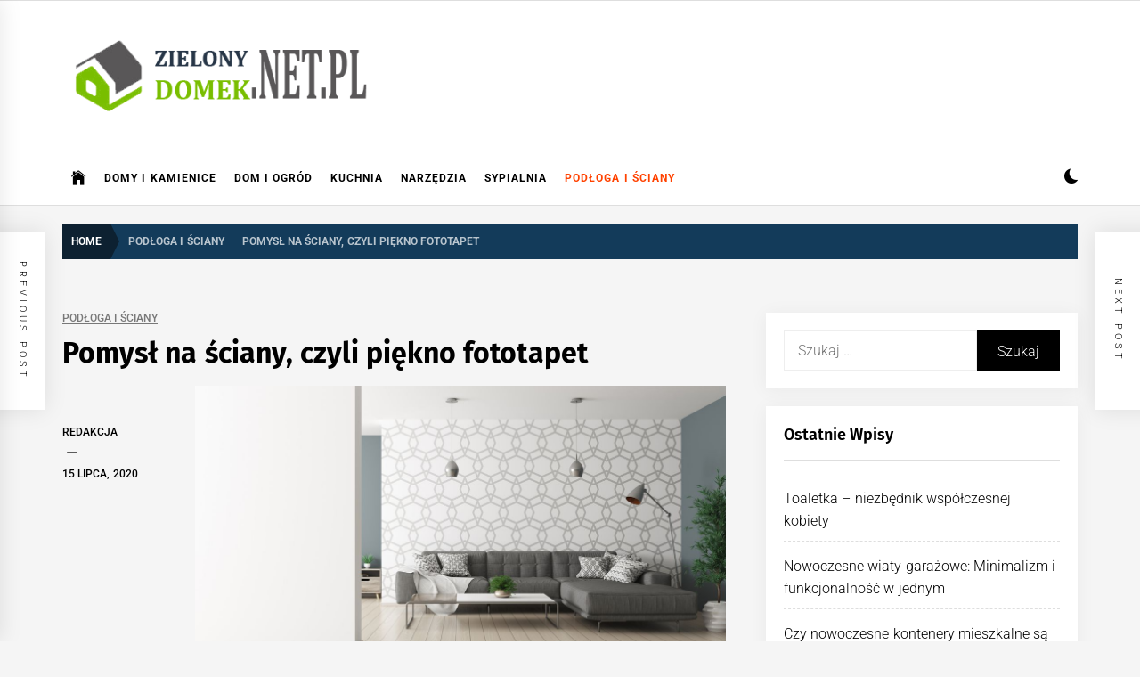

--- FILE ---
content_type: text/html; charset=UTF-8
request_url: https://zielonydomek.net.pl/pomysl-na-sciany-czyli-piekno-fototapet/
body_size: 14859
content:
<!DOCTYPE html>
<html lang="pl-PL">
<head>
    <meta charset="UTF-8">
    <meta name="viewport" content="width=device-width, initial-scale=1.0">
    <link rel="profile" href="https://gmpg.org/xfn/11">

    <meta name='robots' content='index, follow, max-image-preview:large, max-snippet:-1, max-video-preview:-1' />
	<style>img:is([sizes="auto" i], [sizes^="auto," i]) { contain-intrinsic-size: 3000px 1500px }</style>
	
	<!-- This site is optimized with the Yoast SEO plugin v26.2 - https://yoast.com/wordpress/plugins/seo/ -->
	<title>Pomysł na ściany, czyli piękno fototapet - Zielonydomek.net.pl</title>
	<link rel="canonical" href="https://zielonydomek.net.pl/pomysl-na-sciany-czyli-piekno-fototapet/" />
	<meta property="og:locale" content="pl_PL" />
	<meta property="og:type" content="article" />
	<meta property="og:title" content="Pomysł na ściany, czyli piękno fototapet - Zielonydomek.net.pl" />
	<meta property="og:description" content="Fototapeta to artykuł dedykowany do ozdoby ścian wewnętrznych. Zrobiona jest z papieru, lateksu, flizeliny, winylu, poliestru czy z mieszaniny owych tworzyw. To sposób na błyskawiczną oraz {praktyczną|swoją} zmianę własnego domu. Zwłaszcza jeśli dobierzemy fototapety samoprzylepne, jakie są zdecydowanie korzystniejsze w aplikacji, nie potrzebują dokupywania kleju oraz urządzeń, i jeszcze ich dużą korzyścią jest fakt, iż [&hellip;]" />
	<meta property="og:url" content="https://zielonydomek.net.pl/pomysl-na-sciany-czyli-piekno-fototapet/" />
	<meta property="og:site_name" content="Zielonydomek.net.pl" />
	<meta property="article:published_time" content="2020-07-15T17:03:00+00:00" />
	<meta property="og:image" content="https://zielonydomek.net.pl/wp-content/uploads/2020/06/ściana-fototapeta.jpg" />
	<meta property="og:image:width" content="1200" />
	<meta property="og:image:height" content="627" />
	<meta property="og:image:type" content="image/jpeg" />
	<meta name="author" content="Redakcja" />
	<meta name="twitter:card" content="summary_large_image" />
	<meta name="twitter:label1" content="Napisane przez" />
	<meta name="twitter:data1" content="Redakcja" />
	<meta name="twitter:label2" content="Szacowany czas czytania" />
	<meta name="twitter:data2" content="2 minuty" />
	<script type="application/ld+json" class="yoast-schema-graph">{"@context":"https://schema.org","@graph":[{"@type":"Article","@id":"https://zielonydomek.net.pl/pomysl-na-sciany-czyli-piekno-fototapet/#article","isPartOf":{"@id":"https://zielonydomek.net.pl/pomysl-na-sciany-czyli-piekno-fototapet/"},"author":{"name":"Redakcja","@id":"https://zielonydomek.net.pl/#/schema/person/29801731a55eee98eb50b1376dab0e45"},"headline":"Pomysł na ściany, czyli piękno fototapet","datePublished":"2020-07-15T17:03:00+00:00","mainEntityOfPage":{"@id":"https://zielonydomek.net.pl/pomysl-na-sciany-czyli-piekno-fototapet/"},"wordCount":443,"publisher":{"@id":"https://zielonydomek.net.pl/#organization"},"image":{"@id":"https://zielonydomek.net.pl/pomysl-na-sciany-czyli-piekno-fototapet/#primaryimage"},"thumbnailUrl":"https://zielonydomek.net.pl/wp-content/uploads/2020/06/ściana-fototapeta.jpg","articleSection":["Podłoga i ściany"],"inLanguage":"pl-PL"},{"@type":"WebPage","@id":"https://zielonydomek.net.pl/pomysl-na-sciany-czyli-piekno-fototapet/","url":"https://zielonydomek.net.pl/pomysl-na-sciany-czyli-piekno-fototapet/","name":"Pomysł na ściany, czyli piękno fototapet - Zielonydomek.net.pl","isPartOf":{"@id":"https://zielonydomek.net.pl/#website"},"primaryImageOfPage":{"@id":"https://zielonydomek.net.pl/pomysl-na-sciany-czyli-piekno-fototapet/#primaryimage"},"image":{"@id":"https://zielonydomek.net.pl/pomysl-na-sciany-czyli-piekno-fototapet/#primaryimage"},"thumbnailUrl":"https://zielonydomek.net.pl/wp-content/uploads/2020/06/ściana-fototapeta.jpg","datePublished":"2020-07-15T17:03:00+00:00","breadcrumb":{"@id":"https://zielonydomek.net.pl/pomysl-na-sciany-czyli-piekno-fototapet/#breadcrumb"},"inLanguage":"pl-PL","potentialAction":[{"@type":"ReadAction","target":["https://zielonydomek.net.pl/pomysl-na-sciany-czyli-piekno-fototapet/"]}]},{"@type":"ImageObject","inLanguage":"pl-PL","@id":"https://zielonydomek.net.pl/pomysl-na-sciany-czyli-piekno-fototapet/#primaryimage","url":"https://zielonydomek.net.pl/wp-content/uploads/2020/06/ściana-fototapeta.jpg","contentUrl":"https://zielonydomek.net.pl/wp-content/uploads/2020/06/ściana-fototapeta.jpg","width":1200,"height":627,"caption":"ściana fototapeta"},{"@type":"BreadcrumbList","@id":"https://zielonydomek.net.pl/pomysl-na-sciany-czyli-piekno-fototapet/#breadcrumb","itemListElement":[{"@type":"ListItem","position":1,"name":"Strona główna","item":"https://zielonydomek.net.pl/"},{"@type":"ListItem","position":2,"name":"Pomysł na ściany, czyli piękno fototapet"}]},{"@type":"WebSite","@id":"https://zielonydomek.net.pl/#website","url":"https://zielonydomek.net.pl/","name":"Zielonydomek.net.pl","description":"Dom, ogród, remont i budowa","publisher":{"@id":"https://zielonydomek.net.pl/#organization"},"potentialAction":[{"@type":"SearchAction","target":{"@type":"EntryPoint","urlTemplate":"https://zielonydomek.net.pl/?s={search_term_string}"},"query-input":{"@type":"PropertyValueSpecification","valueRequired":true,"valueName":"search_term_string"}}],"inLanguage":"pl-PL"},{"@type":"Organization","@id":"https://zielonydomek.net.pl/#organization","name":"Zielonydomek.net.pl","url":"https://zielonydomek.net.pl/","logo":{"@type":"ImageObject","inLanguage":"pl-PL","@id":"https://zielonydomek.net.pl/#/schema/logo/image/","url":"https://zielonydomek.net.pl/wp-content/uploads/2019/07/cropped-zielonydomeklogo.png","contentUrl":"https://zielonydomek.net.pl/wp-content/uploads/2019/07/cropped-zielonydomeklogo.png","width":400,"height":100,"caption":"Zielonydomek.net.pl"},"image":{"@id":"https://zielonydomek.net.pl/#/schema/logo/image/"}},{"@type":"Person","@id":"https://zielonydomek.net.pl/#/schema/person/29801731a55eee98eb50b1376dab0e45","name":"Redakcja","url":"https://zielonydomek.net.pl/author/admin/"}]}</script>
	<!-- / Yoast SEO plugin. -->


<link rel="alternate" type="application/rss+xml" title="Zielonydomek.net.pl &raquo; Kanał z wpisami" href="https://zielonydomek.net.pl/feed/" />
<link rel="alternate" type="application/rss+xml" title="Zielonydomek.net.pl &raquo; Kanał z komentarzami" href="https://zielonydomek.net.pl/comments/feed/" />
<script type="text/javascript">
/* <![CDATA[ */
window._wpemojiSettings = {"baseUrl":"https:\/\/s.w.org\/images\/core\/emoji\/16.0.1\/72x72\/","ext":".png","svgUrl":"https:\/\/s.w.org\/images\/core\/emoji\/16.0.1\/svg\/","svgExt":".svg","source":{"concatemoji":"https:\/\/zielonydomek.net.pl\/wp-includes\/js\/wp-emoji-release.min.js?ver=6.8.3"}};
/*! This file is auto-generated */
!function(s,n){var o,i,e;function c(e){try{var t={supportTests:e,timestamp:(new Date).valueOf()};sessionStorage.setItem(o,JSON.stringify(t))}catch(e){}}function p(e,t,n){e.clearRect(0,0,e.canvas.width,e.canvas.height),e.fillText(t,0,0);var t=new Uint32Array(e.getImageData(0,0,e.canvas.width,e.canvas.height).data),a=(e.clearRect(0,0,e.canvas.width,e.canvas.height),e.fillText(n,0,0),new Uint32Array(e.getImageData(0,0,e.canvas.width,e.canvas.height).data));return t.every(function(e,t){return e===a[t]})}function u(e,t){e.clearRect(0,0,e.canvas.width,e.canvas.height),e.fillText(t,0,0);for(var n=e.getImageData(16,16,1,1),a=0;a<n.data.length;a++)if(0!==n.data[a])return!1;return!0}function f(e,t,n,a){switch(t){case"flag":return n(e,"\ud83c\udff3\ufe0f\u200d\u26a7\ufe0f","\ud83c\udff3\ufe0f\u200b\u26a7\ufe0f")?!1:!n(e,"\ud83c\udde8\ud83c\uddf6","\ud83c\udde8\u200b\ud83c\uddf6")&&!n(e,"\ud83c\udff4\udb40\udc67\udb40\udc62\udb40\udc65\udb40\udc6e\udb40\udc67\udb40\udc7f","\ud83c\udff4\u200b\udb40\udc67\u200b\udb40\udc62\u200b\udb40\udc65\u200b\udb40\udc6e\u200b\udb40\udc67\u200b\udb40\udc7f");case"emoji":return!a(e,"\ud83e\udedf")}return!1}function g(e,t,n,a){var r="undefined"!=typeof WorkerGlobalScope&&self instanceof WorkerGlobalScope?new OffscreenCanvas(300,150):s.createElement("canvas"),o=r.getContext("2d",{willReadFrequently:!0}),i=(o.textBaseline="top",o.font="600 32px Arial",{});return e.forEach(function(e){i[e]=t(o,e,n,a)}),i}function t(e){var t=s.createElement("script");t.src=e,t.defer=!0,s.head.appendChild(t)}"undefined"!=typeof Promise&&(o="wpEmojiSettingsSupports",i=["flag","emoji"],n.supports={everything:!0,everythingExceptFlag:!0},e=new Promise(function(e){s.addEventListener("DOMContentLoaded",e,{once:!0})}),new Promise(function(t){var n=function(){try{var e=JSON.parse(sessionStorage.getItem(o));if("object"==typeof e&&"number"==typeof e.timestamp&&(new Date).valueOf()<e.timestamp+604800&&"object"==typeof e.supportTests)return e.supportTests}catch(e){}return null}();if(!n){if("undefined"!=typeof Worker&&"undefined"!=typeof OffscreenCanvas&&"undefined"!=typeof URL&&URL.createObjectURL&&"undefined"!=typeof Blob)try{var e="postMessage("+g.toString()+"("+[JSON.stringify(i),f.toString(),p.toString(),u.toString()].join(",")+"));",a=new Blob([e],{type:"text/javascript"}),r=new Worker(URL.createObjectURL(a),{name:"wpTestEmojiSupports"});return void(r.onmessage=function(e){c(n=e.data),r.terminate(),t(n)})}catch(e){}c(n=g(i,f,p,u))}t(n)}).then(function(e){for(var t in e)n.supports[t]=e[t],n.supports.everything=n.supports.everything&&n.supports[t],"flag"!==t&&(n.supports.everythingExceptFlag=n.supports.everythingExceptFlag&&n.supports[t]);n.supports.everythingExceptFlag=n.supports.everythingExceptFlag&&!n.supports.flag,n.DOMReady=!1,n.readyCallback=function(){n.DOMReady=!0}}).then(function(){return e}).then(function(){var e;n.supports.everything||(n.readyCallback(),(e=n.source||{}).concatemoji?t(e.concatemoji):e.wpemoji&&e.twemoji&&(t(e.twemoji),t(e.wpemoji)))}))}((window,document),window._wpemojiSettings);
/* ]]> */
</script>
<style id='wp-emoji-styles-inline-css' type='text/css'>

	img.wp-smiley, img.emoji {
		display: inline !important;
		border: none !important;
		box-shadow: none !important;
		height: 1em !important;
		width: 1em !important;
		margin: 0 0.07em !important;
		vertical-align: -0.1em !important;
		background: none !important;
		padding: 0 !important;
	}
</style>
<link rel='stylesheet' id='wp-block-library-css' href='https://zielonydomek.net.pl/wp-includes/css/dist/block-library/style.min.css?ver=6.8.3' type='text/css' media='all' />
<style id='wp-block-library-theme-inline-css' type='text/css'>
.wp-block-audio :where(figcaption){color:#555;font-size:13px;text-align:center}.is-dark-theme .wp-block-audio :where(figcaption){color:#ffffffa6}.wp-block-audio{margin:0 0 1em}.wp-block-code{border:1px solid #ccc;border-radius:4px;font-family:Menlo,Consolas,monaco,monospace;padding:.8em 1em}.wp-block-embed :where(figcaption){color:#555;font-size:13px;text-align:center}.is-dark-theme .wp-block-embed :where(figcaption){color:#ffffffa6}.wp-block-embed{margin:0 0 1em}.blocks-gallery-caption{color:#555;font-size:13px;text-align:center}.is-dark-theme .blocks-gallery-caption{color:#ffffffa6}:root :where(.wp-block-image figcaption){color:#555;font-size:13px;text-align:center}.is-dark-theme :root :where(.wp-block-image figcaption){color:#ffffffa6}.wp-block-image{margin:0 0 1em}.wp-block-pullquote{border-bottom:4px solid;border-top:4px solid;color:currentColor;margin-bottom:1.75em}.wp-block-pullquote cite,.wp-block-pullquote footer,.wp-block-pullquote__citation{color:currentColor;font-size:.8125em;font-style:normal;text-transform:uppercase}.wp-block-quote{border-left:.25em solid;margin:0 0 1.75em;padding-left:1em}.wp-block-quote cite,.wp-block-quote footer{color:currentColor;font-size:.8125em;font-style:normal;position:relative}.wp-block-quote:where(.has-text-align-right){border-left:none;border-right:.25em solid;padding-left:0;padding-right:1em}.wp-block-quote:where(.has-text-align-center){border:none;padding-left:0}.wp-block-quote.is-large,.wp-block-quote.is-style-large,.wp-block-quote:where(.is-style-plain){border:none}.wp-block-search .wp-block-search__label{font-weight:700}.wp-block-search__button{border:1px solid #ccc;padding:.375em .625em}:where(.wp-block-group.has-background){padding:1.25em 2.375em}.wp-block-separator.has-css-opacity{opacity:.4}.wp-block-separator{border:none;border-bottom:2px solid;margin-left:auto;margin-right:auto}.wp-block-separator.has-alpha-channel-opacity{opacity:1}.wp-block-separator:not(.is-style-wide):not(.is-style-dots){width:100px}.wp-block-separator.has-background:not(.is-style-dots){border-bottom:none;height:1px}.wp-block-separator.has-background:not(.is-style-wide):not(.is-style-dots){height:2px}.wp-block-table{margin:0 0 1em}.wp-block-table td,.wp-block-table th{word-break:normal}.wp-block-table :where(figcaption){color:#555;font-size:13px;text-align:center}.is-dark-theme .wp-block-table :where(figcaption){color:#ffffffa6}.wp-block-video :where(figcaption){color:#555;font-size:13px;text-align:center}.is-dark-theme .wp-block-video :where(figcaption){color:#ffffffa6}.wp-block-video{margin:0 0 1em}:root :where(.wp-block-template-part.has-background){margin-bottom:0;margin-top:0;padding:1.25em 2.375em}
</style>
<style id='classic-theme-styles-inline-css' type='text/css'>
/*! This file is auto-generated */
.wp-block-button__link{color:#fff;background-color:#32373c;border-radius:9999px;box-shadow:none;text-decoration:none;padding:calc(.667em + 2px) calc(1.333em + 2px);font-size:1.125em}.wp-block-file__button{background:#32373c;color:#fff;text-decoration:none}
</style>
<style id='global-styles-inline-css' type='text/css'>
:root{--wp--preset--aspect-ratio--square: 1;--wp--preset--aspect-ratio--4-3: 4/3;--wp--preset--aspect-ratio--3-4: 3/4;--wp--preset--aspect-ratio--3-2: 3/2;--wp--preset--aspect-ratio--2-3: 2/3;--wp--preset--aspect-ratio--16-9: 16/9;--wp--preset--aspect-ratio--9-16: 9/16;--wp--preset--color--black: #000000;--wp--preset--color--cyan-bluish-gray: #abb8c3;--wp--preset--color--white: #ffffff;--wp--preset--color--pale-pink: #f78da7;--wp--preset--color--vivid-red: #cf2e2e;--wp--preset--color--luminous-vivid-orange: #ff6900;--wp--preset--color--luminous-vivid-amber: #fcb900;--wp--preset--color--light-green-cyan: #7bdcb5;--wp--preset--color--vivid-green-cyan: #00d084;--wp--preset--color--pale-cyan-blue: #8ed1fc;--wp--preset--color--vivid-cyan-blue: #0693e3;--wp--preset--color--vivid-purple: #9b51e0;--wp--preset--gradient--vivid-cyan-blue-to-vivid-purple: linear-gradient(135deg,rgba(6,147,227,1) 0%,rgb(155,81,224) 100%);--wp--preset--gradient--light-green-cyan-to-vivid-green-cyan: linear-gradient(135deg,rgb(122,220,180) 0%,rgb(0,208,130) 100%);--wp--preset--gradient--luminous-vivid-amber-to-luminous-vivid-orange: linear-gradient(135deg,rgba(252,185,0,1) 0%,rgba(255,105,0,1) 100%);--wp--preset--gradient--luminous-vivid-orange-to-vivid-red: linear-gradient(135deg,rgba(255,105,0,1) 0%,rgb(207,46,46) 100%);--wp--preset--gradient--very-light-gray-to-cyan-bluish-gray: linear-gradient(135deg,rgb(238,238,238) 0%,rgb(169,184,195) 100%);--wp--preset--gradient--cool-to-warm-spectrum: linear-gradient(135deg,rgb(74,234,220) 0%,rgb(151,120,209) 20%,rgb(207,42,186) 40%,rgb(238,44,130) 60%,rgb(251,105,98) 80%,rgb(254,248,76) 100%);--wp--preset--gradient--blush-light-purple: linear-gradient(135deg,rgb(255,206,236) 0%,rgb(152,150,240) 100%);--wp--preset--gradient--blush-bordeaux: linear-gradient(135deg,rgb(254,205,165) 0%,rgb(254,45,45) 50%,rgb(107,0,62) 100%);--wp--preset--gradient--luminous-dusk: linear-gradient(135deg,rgb(255,203,112) 0%,rgb(199,81,192) 50%,rgb(65,88,208) 100%);--wp--preset--gradient--pale-ocean: linear-gradient(135deg,rgb(255,245,203) 0%,rgb(182,227,212) 50%,rgb(51,167,181) 100%);--wp--preset--gradient--electric-grass: linear-gradient(135deg,rgb(202,248,128) 0%,rgb(113,206,126) 100%);--wp--preset--gradient--midnight: linear-gradient(135deg,rgb(2,3,129) 0%,rgb(40,116,252) 100%);--wp--preset--font-size--small: 13px;--wp--preset--font-size--medium: 20px;--wp--preset--font-size--large: 36px;--wp--preset--font-size--x-large: 42px;--wp--preset--spacing--20: 0.44rem;--wp--preset--spacing--30: 0.67rem;--wp--preset--spacing--40: 1rem;--wp--preset--spacing--50: 1.5rem;--wp--preset--spacing--60: 2.25rem;--wp--preset--spacing--70: 3.38rem;--wp--preset--spacing--80: 5.06rem;--wp--preset--shadow--natural: 6px 6px 9px rgba(0, 0, 0, 0.2);--wp--preset--shadow--deep: 12px 12px 50px rgba(0, 0, 0, 0.4);--wp--preset--shadow--sharp: 6px 6px 0px rgba(0, 0, 0, 0.2);--wp--preset--shadow--outlined: 6px 6px 0px -3px rgba(255, 255, 255, 1), 6px 6px rgba(0, 0, 0, 1);--wp--preset--shadow--crisp: 6px 6px 0px rgba(0, 0, 0, 1);}:where(.is-layout-flex){gap: 0.5em;}:where(.is-layout-grid){gap: 0.5em;}body .is-layout-flex{display: flex;}.is-layout-flex{flex-wrap: wrap;align-items: center;}.is-layout-flex > :is(*, div){margin: 0;}body .is-layout-grid{display: grid;}.is-layout-grid > :is(*, div){margin: 0;}:where(.wp-block-columns.is-layout-flex){gap: 2em;}:where(.wp-block-columns.is-layout-grid){gap: 2em;}:where(.wp-block-post-template.is-layout-flex){gap: 1.25em;}:where(.wp-block-post-template.is-layout-grid){gap: 1.25em;}.has-black-color{color: var(--wp--preset--color--black) !important;}.has-cyan-bluish-gray-color{color: var(--wp--preset--color--cyan-bluish-gray) !important;}.has-white-color{color: var(--wp--preset--color--white) !important;}.has-pale-pink-color{color: var(--wp--preset--color--pale-pink) !important;}.has-vivid-red-color{color: var(--wp--preset--color--vivid-red) !important;}.has-luminous-vivid-orange-color{color: var(--wp--preset--color--luminous-vivid-orange) !important;}.has-luminous-vivid-amber-color{color: var(--wp--preset--color--luminous-vivid-amber) !important;}.has-light-green-cyan-color{color: var(--wp--preset--color--light-green-cyan) !important;}.has-vivid-green-cyan-color{color: var(--wp--preset--color--vivid-green-cyan) !important;}.has-pale-cyan-blue-color{color: var(--wp--preset--color--pale-cyan-blue) !important;}.has-vivid-cyan-blue-color{color: var(--wp--preset--color--vivid-cyan-blue) !important;}.has-vivid-purple-color{color: var(--wp--preset--color--vivid-purple) !important;}.has-black-background-color{background-color: var(--wp--preset--color--black) !important;}.has-cyan-bluish-gray-background-color{background-color: var(--wp--preset--color--cyan-bluish-gray) !important;}.has-white-background-color{background-color: var(--wp--preset--color--white) !important;}.has-pale-pink-background-color{background-color: var(--wp--preset--color--pale-pink) !important;}.has-vivid-red-background-color{background-color: var(--wp--preset--color--vivid-red) !important;}.has-luminous-vivid-orange-background-color{background-color: var(--wp--preset--color--luminous-vivid-orange) !important;}.has-luminous-vivid-amber-background-color{background-color: var(--wp--preset--color--luminous-vivid-amber) !important;}.has-light-green-cyan-background-color{background-color: var(--wp--preset--color--light-green-cyan) !important;}.has-vivid-green-cyan-background-color{background-color: var(--wp--preset--color--vivid-green-cyan) !important;}.has-pale-cyan-blue-background-color{background-color: var(--wp--preset--color--pale-cyan-blue) !important;}.has-vivid-cyan-blue-background-color{background-color: var(--wp--preset--color--vivid-cyan-blue) !important;}.has-vivid-purple-background-color{background-color: var(--wp--preset--color--vivid-purple) !important;}.has-black-border-color{border-color: var(--wp--preset--color--black) !important;}.has-cyan-bluish-gray-border-color{border-color: var(--wp--preset--color--cyan-bluish-gray) !important;}.has-white-border-color{border-color: var(--wp--preset--color--white) !important;}.has-pale-pink-border-color{border-color: var(--wp--preset--color--pale-pink) !important;}.has-vivid-red-border-color{border-color: var(--wp--preset--color--vivid-red) !important;}.has-luminous-vivid-orange-border-color{border-color: var(--wp--preset--color--luminous-vivid-orange) !important;}.has-luminous-vivid-amber-border-color{border-color: var(--wp--preset--color--luminous-vivid-amber) !important;}.has-light-green-cyan-border-color{border-color: var(--wp--preset--color--light-green-cyan) !important;}.has-vivid-green-cyan-border-color{border-color: var(--wp--preset--color--vivid-green-cyan) !important;}.has-pale-cyan-blue-border-color{border-color: var(--wp--preset--color--pale-cyan-blue) !important;}.has-vivid-cyan-blue-border-color{border-color: var(--wp--preset--color--vivid-cyan-blue) !important;}.has-vivid-purple-border-color{border-color: var(--wp--preset--color--vivid-purple) !important;}.has-vivid-cyan-blue-to-vivid-purple-gradient-background{background: var(--wp--preset--gradient--vivid-cyan-blue-to-vivid-purple) !important;}.has-light-green-cyan-to-vivid-green-cyan-gradient-background{background: var(--wp--preset--gradient--light-green-cyan-to-vivid-green-cyan) !important;}.has-luminous-vivid-amber-to-luminous-vivid-orange-gradient-background{background: var(--wp--preset--gradient--luminous-vivid-amber-to-luminous-vivid-orange) !important;}.has-luminous-vivid-orange-to-vivid-red-gradient-background{background: var(--wp--preset--gradient--luminous-vivid-orange-to-vivid-red) !important;}.has-very-light-gray-to-cyan-bluish-gray-gradient-background{background: var(--wp--preset--gradient--very-light-gray-to-cyan-bluish-gray) !important;}.has-cool-to-warm-spectrum-gradient-background{background: var(--wp--preset--gradient--cool-to-warm-spectrum) !important;}.has-blush-light-purple-gradient-background{background: var(--wp--preset--gradient--blush-light-purple) !important;}.has-blush-bordeaux-gradient-background{background: var(--wp--preset--gradient--blush-bordeaux) !important;}.has-luminous-dusk-gradient-background{background: var(--wp--preset--gradient--luminous-dusk) !important;}.has-pale-ocean-gradient-background{background: var(--wp--preset--gradient--pale-ocean) !important;}.has-electric-grass-gradient-background{background: var(--wp--preset--gradient--electric-grass) !important;}.has-midnight-gradient-background{background: var(--wp--preset--gradient--midnight) !important;}.has-small-font-size{font-size: var(--wp--preset--font-size--small) !important;}.has-medium-font-size{font-size: var(--wp--preset--font-size--medium) !important;}.has-large-font-size{font-size: var(--wp--preset--font-size--large) !important;}.has-x-large-font-size{font-size: var(--wp--preset--font-size--x-large) !important;}
:where(.wp-block-post-template.is-layout-flex){gap: 1.25em;}:where(.wp-block-post-template.is-layout-grid){gap: 1.25em;}
:where(.wp-block-columns.is-layout-flex){gap: 2em;}:where(.wp-block-columns.is-layout-grid){gap: 2em;}
:root :where(.wp-block-pullquote){font-size: 1.5em;line-height: 1.6;}
</style>
<link rel='stylesheet' id='infinity-news-google-fonts-css' href='https://zielonydomek.net.pl/wp-content/fonts/eaf03c72adcb51c9bb483fc158dad901.css?ver=1.4.10' type='text/css' media='all' />
<link rel='stylesheet' id='ionicons-css' href='https://zielonydomek.net.pl/wp-content/themes/infinity-news/assets/lib/ionicons/css/ionicons.min.css?ver=6.8.3' type='text/css' media='all' />
<link rel='stylesheet' id='slick-css' href='https://zielonydomek.net.pl/wp-content/themes/infinity-news/assets/lib/slick/css/slick.min.css?ver=6.8.3' type='text/css' media='all' />
<link rel='stylesheet' id='magnific-popup-css' href='https://zielonydomek.net.pl/wp-content/themes/infinity-news/assets/lib/magnific-popup/magnific-popup.css?ver=6.8.3' type='text/css' media='all' />
<link rel='stylesheet' id='sidr-nav-css' href='https://zielonydomek.net.pl/wp-content/themes/infinity-news/assets/lib/sidr/css/jquery.sidr.dark.css?ver=6.8.3' type='text/css' media='all' />
<link rel='stylesheet' id='infinity-news-style-css' href='https://zielonydomek.net.pl/wp-content/themes/infinity-news/style.css?ver=1.4.10' type='text/css' media='all' />
<style id='infinity-news-style-inline-css' type='text/css'>
.entry-meta-category .twp_cat_domy-i-kamienice{color:#4b8e2c}.entry-meta-category .twp_cat_domy-i-kamienice{border-color:#4b8e2c}.block-bg-alt .entry-meta-category .twp_cat_domy-i-kamienice{background:#4b8e2c}.home-carousel-overlay .entry-meta-category .twp_cat_domy-i-kamienice{background:#4b8e2c}.entry-meta-category .twp_cat_kuchnia{color:#4b8e2c}.entry-meta-category .twp_cat_kuchnia{border-color:#4b8e2c}.block-bg-alt .entry-meta-category .twp_cat_kuchnia{background:#4b8e2c}.home-carousel-overlay .entry-meta-category .twp_cat_kuchnia{background:#4b8e2c}.entry-meta-category .twp_cat_narzedzia{color:#4b8e2c}.entry-meta-category .twp_cat_narzedzia{border-color:#4b8e2c}.block-bg-alt .entry-meta-category .twp_cat_narzedzia{background:#4b8e2c}.home-carousel-overlay .entry-meta-category .twp_cat_narzedzia{background:#4b8e2c}.entry-meta-category .twp_cat_sypialnia{color:#4b8e2c}.entry-meta-category .twp_cat_sypialnia{border-color:#4b8e2c}.block-bg-alt .entry-meta-category .twp_cat_sypialnia{background:#4b8e2c}.home-carousel-overlay .entry-meta-category .twp_cat_sypialnia{background:#4b8e2c}.block-title-wrapper .block-title-bg, .block-title-wrapper .title-controls-bg{background: #f5f5f5}
</style>
<script type="text/javascript" src="https://zielonydomek.net.pl/wp-includes/js/jquery/jquery.min.js?ver=3.7.1" id="jquery-core-js"></script>
<script type="text/javascript" src="https://zielonydomek.net.pl/wp-includes/js/jquery/jquery-migrate.min.js?ver=3.4.1" id="jquery-migrate-js"></script>
<link rel="https://api.w.org/" href="https://zielonydomek.net.pl/wp-json/" /><link rel="alternate" title="JSON" type="application/json" href="https://zielonydomek.net.pl/wp-json/wp/v2/posts/191" /><link rel="EditURI" type="application/rsd+xml" title="RSD" href="https://zielonydomek.net.pl/xmlrpc.php?rsd" />
<meta name="generator" content="WordPress 6.8.3" />
<link rel='shortlink' href='https://zielonydomek.net.pl/?p=191' />
<link rel="alternate" title="oEmbed (JSON)" type="application/json+oembed" href="https://zielonydomek.net.pl/wp-json/oembed/1.0/embed?url=https%3A%2F%2Fzielonydomek.net.pl%2Fpomysl-na-sciany-czyli-piekno-fototapet%2F" />
<link rel="alternate" title="oEmbed (XML)" type="text/xml+oembed" href="https://zielonydomek.net.pl/wp-json/oembed/1.0/embed?url=https%3A%2F%2Fzielonydomek.net.pl%2Fpomysl-na-sciany-czyli-piekno-fototapet%2F&#038;format=xml" />
<!-- Global site tag (gtag.js) - Google Analytics -->
<script async src="https://www.googletagmanager.com/gtag/js?id=UA-139825249-11"></script>
<script>
  window.dataLayer = window.dataLayer || [];
  function gtag(){dataLayer.push(arguments);}
  gtag('js', new Date());

  gtag('config', 'UA-139825249-11');
</script>		<style type="text/css">
					.site-title,
			.site-description {
				position: absolute;
				clip: rect(1px, 1px, 1px, 1px);
			}
				</style>
		<link rel="icon" href="https://zielonydomek.net.pl/wp-content/uploads/2019/07/cropped-zielonydomeklogo-1-32x32.png" sizes="32x32" />
<link rel="icon" href="https://zielonydomek.net.pl/wp-content/uploads/2019/07/cropped-zielonydomeklogo-1-192x192.png" sizes="192x192" />
<link rel="apple-touch-icon" href="https://zielonydomek.net.pl/wp-content/uploads/2019/07/cropped-zielonydomeklogo-1-180x180.png" />
<meta name="msapplication-TileImage" content="https://zielonydomek.net.pl/wp-content/uploads/2019/07/cropped-zielonydomeklogo-1-270x270.png" />
		<style type="text/css" id="wp-custom-css">
			.site-branding{
	width:350px;
}
.block-bg-alt.block-bg-alt-1{
	    background: #7abf03;
}
.tags-links{
	display:none;
}

/*@media (max-width: 600px){
header,
	.content,
	.home-carousel,
	.home-main-2,
	.article-wraper,
	.slick-track,
	.site-recommended,
	.column-seven,
	#primary,
	.recommendation-panel-content,
	.jumbotron-block,
	.wrapper{display:none !important;}
}*/

.site-copyright{
	display:none;
}
		</style>
		</head>

<body class="wp-singular post-template-default single single-post postid-191 single-format-standard wp-custom-logo wp-embed-responsive wp-theme-infinity-news right-sidebar no-offcanvas">

<div id="page" class="site">
    <a class="skip-link screen-reader-text" href="#content">Skip to content</a>

    
    <header id="masthead" class="site-header " >

        
            <div class="site-topbar hidden-mobile flex-block">
                <div class="wrapper">
                    <div class="topbar-items flex-block-items">

                        
                        
                    </div>

                </div>
            </div>
        
        
        <div class="site-middlebar flex-block twp-align-left">
            <div class="wrapper">
                <div class="middlebar-items flex-block-items">
                    
                    <div class="site-branding">
                        <a href="https://zielonydomek.net.pl/" class="custom-logo-link" rel="home"><img width="400" height="100" src="https://zielonydomek.net.pl/wp-content/uploads/2019/07/cropped-zielonydomeklogo.png" class="custom-logo" alt="Zielonydomek.net.pl" decoding="async" srcset="https://zielonydomek.net.pl/wp-content/uploads/2019/07/cropped-zielonydomeklogo.png 400w, https://zielonydomek.net.pl/wp-content/uploads/2019/07/cropped-zielonydomeklogo-300x75.png 300w" sizes="(max-width: 400px) 100vw, 400px" /></a>                            <p class="site-title">
                                <a href="https://zielonydomek.net.pl/" rel="home">Zielonydomek.net.pl</a>
                            </p>
                                                    <p class="site-description">
                               <span>Dom, ogród, remont i budowa</span>
                            </p>
                                            </div><!-- .site-branding -->

                    
                </div>
            </div>
        </div>
        <nav id="site-navigation" class="main-navigation">
            <div class="wrapper">
                <div class="navigation-area">
                    
                    <div class="toggle-menu" aria-controls="primary-menu" aria-expanded="false">
                        <a class="offcanvas-toggle" href="#">
                            <div class="trigger-icon">
                               <span class="menu-label">
                                    Menu                                </span>
                            </div>
                        </a>
                    </div>

                    <div class="menu"><ul id="primary-menu" class="menu"><li class="brand-home"><a title="Home" href="https://zielonydomek.net.pl"><span class='icon ion-ios-home'></span></a></li><li id="menu-item-48" class="menu-item menu-item-type-taxonomy menu-item-object-category menu-item-48"><a href="https://zielonydomek.net.pl/category/domy-i-kamienice/">Domy i kamienice</a></li>
<li id="menu-item-86" class="menu-item menu-item-type-taxonomy menu-item-object-category menu-item-86"><a href="https://zielonydomek.net.pl/category/dom-i-ogrod/">Dom i ogród</a></li>
<li id="menu-item-49" class="menu-item menu-item-type-taxonomy menu-item-object-category menu-item-49"><a href="https://zielonydomek.net.pl/category/kuchnia/">Kuchnia</a></li>
<li id="menu-item-50" class="menu-item menu-item-type-taxonomy menu-item-object-category menu-item-50"><a href="https://zielonydomek.net.pl/category/narzedzia/">Narzędzia</a></li>
<li id="menu-item-51" class="menu-item menu-item-type-taxonomy menu-item-object-category menu-item-51"><a href="https://zielonydomek.net.pl/category/sypialnia/">Sypialnia</a></li>
<li id="menu-item-52" class="menu-item menu-item-type-taxonomy menu-item-object-category current-post-ancestor current-menu-parent current-post-parent menu-item-52"><a href="https://zielonydomek.net.pl/category/podloga-i-sciany/">Podłoga i ściany</a></li>
</ul></div>
                    <div class="nav-right">

                                                    
                            <div class="twp-color-scheme">
                                <div id="night-mode">
                                    <a role="button" href="#" class="colour-switcher-btn">
                                        <span class="twp-toggle-tooltip"><span class="twp-tooltip-wrapper"></span></span> <i class=""></i>
                                    </a>
                                </div>
                            </div>

                        
                                            </div>

                </div>
            </div>
        </nav><!-- #site-navigation -->
    </header><!-- #masthead -->

    
        <div class="twp-inner-banner">
            <div class="wrapper">

                <nav role="navigation" aria-label="Breadcrumbs" class="breadcrumb-trail breadcrumbs" itemprop="breadcrumb"><ul class="trail-items" itemscope itemtype="http://schema.org/BreadcrumbList"><meta name="numberOfItems" content="3" /><meta name="itemListOrder" content="Ascending" /><li itemprop="itemListElement" itemscope itemtype="http://schema.org/ListItem" class="trail-item trail-begin"><a href="https://zielonydomek.net.pl/" rel="home" itemprop="item"><span itemprop="name">Home</span></a><meta itemprop="position" content="1" /></li><li itemprop="itemListElement" itemscope itemtype="http://schema.org/ListItem" class="trail-item"><a href="https://zielonydomek.net.pl/category/podloga-i-sciany/" itemprop="item"><span itemprop="name">Podłoga i ściany</span></a><meta itemprop="position" content="2" /></li><li itemprop="itemListElement" itemscope itemtype="http://schema.org/ListItem" class="trail-item trail-end"><a href="https://zielonydomek.net.pl/pomysl-na-sciany-czyli-piekno-fototapet/" itemprop="item"><span itemprop="name">Pomysł na ściany, czyli piękno fototapet</span></a><meta itemprop="position" content="3" /></li></ul></nav>
                
                    
                    
            </div>
        </div>
    
            <div id="content" class="site-content">
    
    <div id="primary" class="content-area">

    
            <div class="twp-banner-details">

                <div class="entry-meta entry-meta-category">
								<a class="twp_cat_podloga-i-sciany" href="https://zielonydomek.net.pl/category/podloga-i-sciany/" rel="category tag">Podłoga i ściany</a>

							</div><header class="entry-header"><h1 class="entry-title entry-title-full">Pomysł na ściany, czyli piękno fototapet</h1></header>
            </div>

            <main id="main" class="site-main">

                
<article id="post-191" class="post-191 post type-post status-publish format-standard has-post-thumbnail hentry category-podloga-i-sciany" >

			
		<div class="article-details single-article-details">
			
							<div class="twp-single-affix">

					<div class="entry-meta">
			            <span class="author-img"></span><span class="byline"> <a class="url fn n" href="https://zielonydomek.net.pl/author/admin/">Redakcja</a></span><span class='sep-date-author'><i class='ion ion-ios-remove'></i></span><span class="posted-on"><a href="https://zielonydomek.net.pl/2020/07/15/" rel="bookmark"><time class="entry-date published" datetime="2020-07-15T17:03:00+00:00">15 lipca, 2020</time><time class="updated" datetime="2020-06-18T17:06:58+00:00">18 czerwca, 2020</time></a></span>		            </div>

		            
		        </div><!-- .entry-meta -->
		    
		    <div class="twp-post-content">

		    	
			<div class="post-thumbnail">
				<img width="1200" height="627" src="https://zielonydomek.net.pl/wp-content/uploads/2020/06/ściana-fototapeta.jpg" class="attachment-post-thumbnail size-post-thumbnail wp-post-image" alt="ściana fototapeta" decoding="async" fetchpriority="high" srcset="https://zielonydomek.net.pl/wp-content/uploads/2020/06/ściana-fototapeta.jpg 1200w, https://zielonydomek.net.pl/wp-content/uploads/2020/06/ściana-fototapeta-300x157.jpg 300w, https://zielonydomek.net.pl/wp-content/uploads/2020/06/ściana-fototapeta-1024x535.jpg 1024w, https://zielonydomek.net.pl/wp-content/uploads/2020/06/ściana-fototapeta-768x401.jpg 768w" sizes="(max-width: 1200px) 100vw, 1200px" />			</div><!-- .post-thumbnail -->

		
				
				<div class="entry-content">
					
<p>Fototapeta to artykuł dedykowany do ozdoby ścian wewnętrznych. Zrobiona jest z papieru, lateksu, flizeliny, winylu, poliestru czy z mieszaniny owych tworzyw. To sposób na błyskawiczną oraz {praktyczną|swoją} zmianę własnego domu. Zwłaszcza jeśli dobierzemy fototapety samoprzylepne, jakie są zdecydowanie korzystniejsze w aplikacji, nie potrzebują dokupywania kleju oraz urządzeń, i jeszcze ich dużą korzyścią jest fakt, iż nie zrobimy sobie bałaganu jak przy normalnym tapetowaniu. Fototapeta w ostatnim czasie cieszy się ogromną popularnością, natomiast co musimy o niej wiedzieć i czym się kierować ją wybierając?</p>



<h2 class="wp-block-heading"><strong>Fototapety w kompozycji mieszkań</strong></h2>



<p>Wykorzystywanie fototapet oraz tapet w pomieszczeniach, jest uzależnione od wielu elementów. Na pewno nie należy myśleć o nich jako czymś nieodpowiednim czy bez smaku. To fakt, iż nie będą pasować do każdego pomieszczenia, jednak należałoby pamiętać, iż nie ma wszechstronnego elementu, jaki będzie dobry w każdym projekcie. Z innej strony, we właściwym miejscu będą one grały rolę przeciągacza uwagi. Każdy z chęcią będzie się przyglądał pięknemu widokowi, obrazowi (jaki może być choćby własnego autorstwa), lub innemu pięknemu motywowi tematycznemu.</p>



<h3 class="wp-block-heading"><strong>Fototapeta lateksowa</strong></h3>



<p>Fototapety lateksowe wykonuje się z gładkiego, nieco satynowanego papieru sztucznego o dużej gramaturze sięgającej przynajmniej 212g na metr kwadratowy, obejmującego włókna lateksowe. Fototapeta lateksowa nie przepuszcza kleju. Nie ma za dobrego stopnia wentylacji, więc nie poleca się jej do miejsc o zwiększonej wilgoci.</p>



<h3 class="wp-block-heading"><strong>Fototapeta winylowa</strong></h3>



<p>Niezwykle gładka w dotyku. Jest mocniejsza od fototapet lateksowych. Gwarantuje wysoką jakość nadruku. Druk na owym artykule jest matowy. Odporna na wilgoć oraz tłuszcz. Można ją czyścić miękką gąbką czy nieco zmoczoną szmatką. Dostępne są rozmaite typy przestrzeni np. gładka ( smooth ), przypominająca w dotyku piasek.</p>



<p><strong>Czym się kierować wybierając fototapetę?</strong></p>



<p>Nie wybieraj tych, jakie są najtańsze jedynie takie, jakie są najlepsze. Zdjęcie winno być wiarygodne oraz solidnie wykonane. Jeżeli widzisz, iż się nazbyt błyszczy oraz wygląda przytłaczająco, z pewnością tak samo będzie się prezentować na Twojej ścianie. Odpowiednio wybrana fototapeta może nadać głębi i dynamiki w Twoim mieszkaniu. Potrafi także zmienić jego styl, jeżeli znudził Ci się już tradycyjny pokój, natomiast masz chęć na odrobinę ewolucji. Wizualnie zwiększy czy pomniejszy pomieszczenie. Nie wiesz jaki styl fototapety powinieneś dobrać? Wszystko zależy od wielkości rolek, jakie dobierzesz.</p>



<p>Sklep <strong><a href="https://obrazowo.pl">https://obrazowo.pl</a></strong> ma w swojej ofercie setki wzorów fototapet w różnych rozmiarach.</p>
				</div><!-- .entry-content -->

								<footer class="entry-footer">
									</footer><!-- .entry-footer -->
			</div>

		</div>

	
</article><!-- #post-191 -->
                <div class="twp-navigation-wrapper">
	<nav class="navigation post-navigation" aria-label="Wpisy">
		<h2 class="screen-reader-text">Nawigacja wpisu</h2>
		<div class="nav-links"><div class="nav-previous"><a href="https://zielonydomek.net.pl/oswietlenie-w-domu/" rel="prev"><h2 class="entry-title entry-title-big" aria-hidden="true">Previous</h2> <span class="screen-reader-text">Previous post:</span> <h3 class="entry-title entry-title-medium">Oświetlenie w domu czyli jak stworzyć ciepło domowego ogniska</h3></a></div><div class="nav-next"><a href="https://zielonydomek.net.pl/jak-wybrac-podloze-do-akwarium-sprawdzamy/" rel="next"><h2 class="entry-title entry-title-big" aria-hidden="true">Next</h2> <span class="screen-reader-text">Next post:</span> <h3 class="entry-title entry-title-medium">Jak wybrać podłoże do akwarium? Sprawdzamy</h3></a></div></div>
	</nav>
                </div>
                <div class="floating-post-navigation floating-navigation-prev">
                                                <img width="300" height="200" src="https://zielonydomek.net.pl/wp-content/uploads/2020/07/oświetlenie-salonu-300x200.jpg" class="attachment-medium size-medium wp-post-image" alt="oświetlenie salonu" loading="lazy" />                                        <a href="https://zielonydomek.net.pl/oswietlenie-w-domu/">
                        <span class="floating-navigation-label">Previous post</span>
                        <span class="floating-navigation-title">Oświetlenie w domu czyli jak stworzyć ciepło domowego ogniska</span>
                    </a>
                </div>

            
                <div class="floating-post-navigation floating-navigation-next">
                                            <img width="300" height="199" src="https://zielonydomek.net.pl/wp-content/uploads/2020/07/podloze-do-akwarium-300x199.jpg" class="attachment-medium size-medium wp-post-image" alt="podłoże do akwarium" loading="lazy" />                                        <a href="https://zielonydomek.net.pl/jak-wybrac-podloze-do-akwarium-sprawdzamy/">
                        <span class="floating-navigation-label">Next post</span>
                        <span class="floating-navigation-title">Jak wybrać podłoże do akwarium? Sprawdzamy</span>
                    </a>
                </div>

            
            </main><!-- #main -->

        
    </div><!-- #primary -->


<aside id="secondary" class="widget-area">
	<div id="search-2" class="widget widget_search"><form role="search" method="get" class="search-form" action="https://zielonydomek.net.pl/">
				<label>
					<span class="screen-reader-text">Szukaj:</span>
					<input type="search" class="search-field" placeholder="Szukaj &hellip;" value="" name="s" />
				</label>
				<input type="submit" class="search-submit" value="Szukaj" />
			</form></div>
		<div id="recent-posts-2" class="widget widget_recent_entries">
		<h2 class="widget-title">Ostatnie wpisy</h2>
		<ul>
											<li>
					<a href="https://zielonydomek.net.pl/toaletka-niezbednik-wspolczesnej-kobiety/">Toaletka – niezbędnik współczesnej kobiety</a>
									</li>
											<li>
					<a href="https://zielonydomek.net.pl/nowoczesne-wiaty-garazowe-minimalizm-i-funkcjonalnosc-w-jednym/">Nowoczesne wiaty garażowe: Minimalizm i funkcjonalność w jednym</a>
									</li>
											<li>
					<a href="https://zielonydomek.net.pl/czy-nowoczesne-kontenery-mieszkalne-sa-realna-alternatywa-dla-domu/">Czy nowoczesne kontenery mieszkalne są realną alternatywą dla domu?</a>
									</li>
											<li>
					<a href="https://zielonydomek.net.pl/malowanie-scian-jakie-akcesoria-beda-ci-potrzebne/">Malowanie ścian – jakie akcesoria będą Ci potrzebne?</a>
									</li>
											<li>
					<a href="https://zielonydomek.net.pl/domowe-zmiekczacze-wody-dla-alergikow-realna-poprawa-komfortu-zycia/">Domowe zmiękczacze wody dla alergików – realna poprawa komfortu życia</a>
									</li>
					</ul>

		</div><div id="categories-2" class="widget widget_categories"><h2 class="widget-title">Kategorie</h2>
			<ul>
					<li class="cat-item cat-item-9"><a href="https://zielonydomek.net.pl/category/dom-i-ogrod/">Dom i ogród</a>
</li>
	<li class="cat-item cat-item-3"><a href="https://zielonydomek.net.pl/category/domy-i-kamienice/">Domy i kamienice</a>
</li>
	<li class="cat-item cat-item-126"><a href="https://zielonydomek.net.pl/category/informacje/">Informacje</a>
</li>
	<li class="cat-item cat-item-4"><a href="https://zielonydomek.net.pl/category/kuchnia/">Kuchnia</a>
</li>
	<li class="cat-item cat-item-5"><a href="https://zielonydomek.net.pl/category/narzedzia/">Narzędzia</a>
</li>
	<li class="cat-item cat-item-8"><a href="https://zielonydomek.net.pl/category/podloga-i-sciany/">Podłoga i ściany</a>
</li>
	<li class="cat-item cat-item-6"><a href="https://zielonydomek.net.pl/category/sypialnia/">Sypialnia</a>
</li>
			</ul>

			</div></aside><!-- #secondary -->
</div><!-- #content -->

<div id="offcanvas-menu">
    <div class="close-offcanvas-menu offcanvas-item">
        <a href="javascript:void(0)" class="skip-link-offcanvas-start"></a>
        <a href="javascript:void(0)" class="offcanvas-close">
            <span>
               Close            </span>
        </a>
    </div>

   <div class="offcanvas-item">
        <div class="search-bar-offcanvas">
            <form role="search" method="get" class="search-form" action="https://zielonydomek.net.pl/">
				<label>
					<span class="screen-reader-text">Szukaj:</span>
					<input type="search" class="search-field" placeholder="Szukaj &hellip;" value="" name="s" />
				</label>
				<input type="submit" class="search-submit" value="Szukaj" />
			</form>        </div>
   </div>

            <div id="primary-nav-offcanvas" class="offcanvas-navigation offcanvas-item">
            <div class="offcanvas-title">
                Menu            </div>
            <div class="menu"><ul id="primary-menu" class="menu"><li class="brand-home"><a title="Home" href="https://zielonydomek.net.pl"><span class='icon ion-ios-home'></span></a></li><li class="menu-item menu-item-type-taxonomy menu-item-object-category menu-item-48"><a href="https://zielonydomek.net.pl/category/domy-i-kamienice/">Domy i kamienice</a></li>
<li class="menu-item menu-item-type-taxonomy menu-item-object-category menu-item-86"><a href="https://zielonydomek.net.pl/category/dom-i-ogrod/">Dom i ogród</a></li>
<li class="menu-item menu-item-type-taxonomy menu-item-object-category menu-item-49"><a href="https://zielonydomek.net.pl/category/kuchnia/">Kuchnia</a></li>
<li class="menu-item menu-item-type-taxonomy menu-item-object-category menu-item-50"><a href="https://zielonydomek.net.pl/category/narzedzia/">Narzędzia</a></li>
<li class="menu-item menu-item-type-taxonomy menu-item-object-category menu-item-51"><a href="https://zielonydomek.net.pl/category/sypialnia/">Sypialnia</a></li>
<li class="menu-item menu-item-type-taxonomy menu-item-object-category current-post-ancestor current-menu-parent current-post-parent menu-item-52"><a href="https://zielonydomek.net.pl/category/podloga-i-sciany/">Podłoga i ściany</a></li>
</ul></div>        </div>
        
    <a href="javascript:void(0)" class="skip-link-offcanvas-end"></a>

</div>



			<div class="site-related twp-blocks">
			    <div class="wrapper">
			        <div class="twp-row">

			        					            <div class="column column-two column-full-sm">
				                <header class="block-title-wrapper">
				                    <h2 class="block-title">
				                        Podobne artykuły <i class="ion ion-md-arrow-dropright"></i>
				                    </h2>
				                </header>
				            </div>
				        
			            <div class="column column-eight column-full-sm">
			                <div class="twp-row">
			                	
				                    <div class="column column-five">
				                        <article class="story-list related-items">
                                            <div class="post-panel block-bg" data-mh="related-post">
                                                <div class="post-thumb">
                                                    <a href="https://zielonydomek.net.pl/malowanie-scian-jakie-akcesoria-beda-ci-potrzebne/" class="data-bg data-bg-small" data-background="https://zielonydomek.net.pl/wp-content/uploads/2025/11/shutterstock_2463868173-300x201.jpg"></a>
                                                </div>

                                                <div class="entry-content">
                                                    <h3 class="entry-title entry-title-medium">
                                                        <a href="https://zielonydomek.net.pl/malowanie-scian-jakie-akcesoria-beda-ci-potrzebne/">Malowanie ścian – jakie akcesoria będą Ci potrzebne?</a>
                                                    </h3>
                                                    <div class="entry-meta">
                                                        <span class="posted-on">
                                                            12 listopada, 2025                                                        </span>
                                                    </div>
                                                </div>
                                            </div>
				                            
				                        </article>
				                    </div>
				                
				                    <div class="column column-five">
				                        <article class="story-list related-items">
                                            <div class="post-panel block-bg" data-mh="related-post">
                                                <div class="post-thumb">
                                                    <a href="https://zielonydomek.net.pl/jak-wprowadzic-styl-do-wnetrza-dzieki-duzym-plakatom-do-salonu-i-przemyslanemu-wyposazeniu/" class="data-bg data-bg-small" data-background="https://zielonydomek.net.pl/wp-content/uploads/2025/01/DALL·E-2025-01-13-12.30.54-A-modern-living-room-interior-featuring-a-large-artistic-poster-mounted-prominently-on-the-wall.-The-poster-showcases-abstract-or-contemporary-art-wit-300x171.webp"></a>
                                                </div>

                                                <div class="entry-content">
                                                    <h3 class="entry-title entry-title-medium">
                                                        <a href="https://zielonydomek.net.pl/jak-wprowadzic-styl-do-wnetrza-dzieki-duzym-plakatom-do-salonu-i-przemyslanemu-wyposazeniu/">Jak wprowadzić styl do wnętrza dzięki dużym plakatom do salonu i przemyślanemu wyposażeniu?</a>
                                                    </h3>
                                                    <div class="entry-meta">
                                                        <span class="posted-on">
                                                            13 stycznia, 2025                                                        </span>
                                                    </div>
                                                </div>
                                            </div>
				                            
				                        </article>
				                    </div>
				                
				                    <div class="column column-five">
				                        <article class="story-list related-items">
                                            <div class="post-panel block-bg" data-mh="related-post">
                                                <div class="post-thumb">
                                                    <a href="https://zielonydomek.net.pl/nowoczesny-design-mikrocement-jako-alternatywa-dla-tradycyjnych-materialow-podlogowych/" class="data-bg data-bg-small" data-background="https://zielonydomek.net.pl/wp-content/uploads/2024/08/DALL·E-2024-08-27-21.40.02-A-wide-view-of-a-modern-interior-room-with-a-floor-made-of-microcement.-The-room-features-a-minimalist-design-with-sleek-smooth-surfaces-and-a-contem-300x171.webp"></a>
                                                </div>

                                                <div class="entry-content">
                                                    <h3 class="entry-title entry-title-medium">
                                                        <a href="https://zielonydomek.net.pl/nowoczesny-design-mikrocement-jako-alternatywa-dla-tradycyjnych-materialow-podlogowych/">Nowoczesny design: mikrocement jako alternatywa dla tradycyjnych materiałów podłogowych.</a>
                                                    </h3>
                                                    <div class="entry-meta">
                                                        <span class="posted-on">
                                                            27 sierpnia, 2024                                                        </span>
                                                    </div>
                                                </div>
                                            </div>
				                            
				                        </article>
				                    </div>
				                
				                    <div class="column column-five">
				                        <article class="story-list related-items">
                                            <div class="post-panel block-bg" data-mh="related-post">
                                                <div class="post-thumb">
                                                    <a href="https://zielonydomek.net.pl/jak-stworzyc-wlasne-arcydziela-sztuka-dekoracji-z-uzyciem-farb-dekoracyjnych/" class="data-bg data-bg-small" data-background="https://zielonydomek.net.pl/wp-content/uploads/2023/08/pexels-max-rahubovskiy-6436826-300x200.jpg"></a>
                                                </div>

                                                <div class="entry-content">
                                                    <h3 class="entry-title entry-title-medium">
                                                        <a href="https://zielonydomek.net.pl/jak-stworzyc-wlasne-arcydziela-sztuka-dekoracji-z-uzyciem-farb-dekoracyjnych/">Jak stworzyć własne arcydzieła? Sztuka dekoracji z użyciem farb dekoracyjnych</a>
                                                    </h3>
                                                    <div class="entry-meta">
                                                        <span class="posted-on">
                                                            28 sierpnia, 2023                                                        </span>
                                                    </div>
                                                </div>
                                            </div>
				                            
				                        </article>
				                    </div>
				                
				                    <div class="column column-five">
				                        <article class="story-list related-items">
                                            <div class="post-panel block-bg" data-mh="related-post">
                                                <div class="post-thumb">
                                                    <a href="https://zielonydomek.net.pl/6-najczesciej-popelnianych-bledow-przez-osoby-kupujace-lampy-podlogowe/" class="data-bg data-bg-small" data-background="https://zielonydomek.net.pl/wp-content/uploads/2023/05/20230522122729_pexels-photo-4865517.jpeg-300x200.jpg"></a>
                                                </div>

                                                <div class="entry-content">
                                                    <h3 class="entry-title entry-title-medium">
                                                        <a href="https://zielonydomek.net.pl/6-najczesciej-popelnianych-bledow-przez-osoby-kupujace-lampy-podlogowe/">6 najczęściej popełnianych błędów przez osoby kupujące lampy podłogowe</a>
                                                    </h3>
                                                    <div class="entry-meta">
                                                        <span class="posted-on">
                                                            22 maja, 2023                                                        </span>
                                                    </div>
                                                </div>
                                            </div>
				                            
				                        </article>
				                    </div>
				                
				                    <div class="column column-five">
				                        <article class="story-list related-items">
                                            <div class="post-panel block-bg" data-mh="related-post">
                                                <div class="post-thumb">
                                                    <a href="https://zielonydomek.net.pl/jak-zaaranzowac-szare-plytki-w-lazience/" class="data-bg data-bg-small" data-background="https://zielonydomek.net.pl/wp-content/uploads/2022/10/pexels-jean-van-der-meulen-1454804-2-300x188.jpg"></a>
                                                </div>

                                                <div class="entry-content">
                                                    <h3 class="entry-title entry-title-medium">
                                                        <a href="https://zielonydomek.net.pl/jak-zaaranzowac-szare-plytki-w-lazience/">Jak zaaranżować szare płytki w łazience?</a>
                                                    </h3>
                                                    <div class="entry-meta">
                                                        <span class="posted-on">
                                                            18 października, 2022                                                        </span>
                                                    </div>
                                                </div>
                                            </div>
				                            
				                        </article>
				                    </div>
				                			                </div>
			            </div>

			        </div>
			    </div>
			</div>

		

            <div class="drawer-handle">
                <div class="drawer-handle-open">
                    <i class="ion ion-ios-add"></i>
                </div>
            </div>

            
                <div class="recommendation-panel-content">
                    <div class="drawer-handle-close">
                        <i class="ion ion-ios-close"></i>
                    </div>
                    <div class="recommendation-panel-slider">
                        <div class="wrapper">
                            <div class="drawer-carousel" data-slick='{"autoplay": true, "dots": false, "arrows": true, "rtl": false}'>
                                
                                    <div class="slide-item">
                                        <article class="story-list">
                                            <div class="post-panel">

                                                <div class="post-thumb">
                                                    <a href="https://zielonydomek.net.pl/toaletka-niezbednik-wspolczesnej-kobiety/" class="data-bg data-bg-xs" data-background="https://zielonydomek.net.pl/wp-content/uploads/2025/12/pexels-photo-1523528-300x200.jpeg"></a>
                                                </div>

                                                <div class="entry-content">
                                                    <h3 class="entry-title entry-title-small">
                                                        <a href="https://zielonydomek.net.pl/toaletka-niezbednik-wspolczesnej-kobiety/">Toaletka – niezbędnik współczesnej kobiety</a>
                                                    </h3>
                                                </div>

                                            </div>
                                        </article>
                                    </div>

                                
                                    <div class="slide-item">
                                        <article class="story-list">
                                            <div class="post-panel">

                                                <div class="post-thumb">
                                                    <a href="https://zielonydomek.net.pl/nowoczesne-wiaty-garazowe-minimalizm-i-funkcjonalnosc-w-jednym/" class="data-bg data-bg-xs" data-background="https://zielonydomek.net.pl/wp-content/uploads/2025/12/wiatyklonowa_plX2-300x171.jpg"></a>
                                                </div>

                                                <div class="entry-content">
                                                    <h3 class="entry-title entry-title-small">
                                                        <a href="https://zielonydomek.net.pl/nowoczesne-wiaty-garazowe-minimalizm-i-funkcjonalnosc-w-jednym/">Nowoczesne wiaty garażowe: Minimalizm i funkcjonalność w jednym</a>
                                                    </h3>
                                                </div>

                                            </div>
                                        </article>
                                    </div>

                                
                                    <div class="slide-item">
                                        <article class="story-list">
                                            <div class="post-panel">

                                                <div class="post-thumb">
                                                    <a href="https://zielonydomek.net.pl/czy-nowoczesne-kontenery-mieszkalne-sa-realna-alternatywa-dla-domu/" class="data-bg data-bg-xs" data-background="https://zielonydomek.net.pl/wp-content/uploads/2025/11/glowne_kontenermieszkalnypawilon4-300x169.png"></a>
                                                </div>

                                                <div class="entry-content">
                                                    <h3 class="entry-title entry-title-small">
                                                        <a href="https://zielonydomek.net.pl/czy-nowoczesne-kontenery-mieszkalne-sa-realna-alternatywa-dla-domu/">Czy nowoczesne kontenery mieszkalne są realną alternatywą dla domu?</a>
                                                    </h3>
                                                </div>

                                            </div>
                                        </article>
                                    </div>

                                
                                    <div class="slide-item">
                                        <article class="story-list">
                                            <div class="post-panel">

                                                <div class="post-thumb">
                                                    <a href="https://zielonydomek.net.pl/malowanie-scian-jakie-akcesoria-beda-ci-potrzebne/" class="data-bg data-bg-xs" data-background="https://zielonydomek.net.pl/wp-content/uploads/2025/11/shutterstock_2463868173-300x201.jpg"></a>
                                                </div>

                                                <div class="entry-content">
                                                    <h3 class="entry-title entry-title-small">
                                                        <a href="https://zielonydomek.net.pl/malowanie-scian-jakie-akcesoria-beda-ci-potrzebne/">Malowanie ścian – jakie akcesoria będą Ci potrzebne?</a>
                                                    </h3>
                                                </div>

                                            </div>
                                        </article>
                                    </div>

                                
                                    <div class="slide-item">
                                        <article class="story-list">
                                            <div class="post-panel">

                                                <div class="post-thumb">
                                                    <a href="https://zielonydomek.net.pl/domowe-zmiekczacze-wody-dla-alergikow-realna-poprawa-komfortu-zycia/" class="data-bg data-bg-xs" data-background="https://zielonydomek.net.pl/wp-content/uploads/2025/10/shutterstock_2333269353-300x200.jpg"></a>
                                                </div>

                                                <div class="entry-content">
                                                    <h3 class="entry-title entry-title-small">
                                                        <a href="https://zielonydomek.net.pl/domowe-zmiekczacze-wody-dla-alergikow-realna-poprawa-komfortu-zycia/">Domowe zmiękczacze wody dla alergików – realna poprawa komfortu życia</a>
                                                    </h3>
                                                </div>

                                            </div>
                                        </article>
                                    </div>

                                
                                    <div class="slide-item">
                                        <article class="story-list">
                                            <div class="post-panel">

                                                <div class="post-thumb">
                                                    <a href="https://zielonydomek.net.pl/jak-dobrac-odpowiednie-akcesoria-florystyczne-na-kazda-okazje/" class="data-bg data-bg-xs" data-background="https://zielonydomek.net.pl/wp-content/uploads/2025/10/shutterstock_1662869533-300x200.jpg"></a>
                                                </div>

                                                <div class="entry-content">
                                                    <h3 class="entry-title entry-title-small">
                                                        <a href="https://zielonydomek.net.pl/jak-dobrac-odpowiednie-akcesoria-florystyczne-na-kazda-okazje/">Jak dobrać odpowiednie akcesoria florystyczne na każdą okazję?</a>
                                                    </h3>
                                                </div>

                                            </div>
                                        </article>
                                    </div>

                                
                                    <div class="slide-item">
                                        <article class="story-list">
                                            <div class="post-panel">

                                                <div class="post-thumb">
                                                    <a href="https://zielonydomek.net.pl/world-metal-producent-rynien-metalowych-dobierz-system-rynnowy-do-twojego-domu/" class="data-bg data-bg-xs" data-background="https://zielonydomek.net.pl/wp-content/uploads/2025/10/shutterstock_2462263165-300x200.jpg"></a>
                                                </div>

                                                <div class="entry-content">
                                                    <h3 class="entry-title entry-title-small">
                                                        <a href="https://zielonydomek.net.pl/world-metal-producent-rynien-metalowych-dobierz-system-rynnowy-do-twojego-domu/">World-Metal – producent rynien metalowych: dobierz system rynnowy do Twojego domu</a>
                                                    </h3>
                                                </div>

                                            </div>
                                        </article>
                                    </div>

                                
                                    <div class="slide-item">
                                        <article class="story-list">
                                            <div class="post-panel">

                                                <div class="post-thumb">
                                                    <a href="https://zielonydomek.net.pl/estetyka-i-funkcjonalnosc-w-jednym-pawilon-gastronomiczny-jako-alternatywa-dla-tradycyjnego-lokalu/" class="data-bg data-bg-xs" data-background="https://zielonydomek.net.pl/wp-content/uploads/2025/10/glowne_KONTENERGASTRONOMICZNY1-300x169.png"></a>
                                                </div>

                                                <div class="entry-content">
                                                    <h3 class="entry-title entry-title-small">
                                                        <a href="https://zielonydomek.net.pl/estetyka-i-funkcjonalnosc-w-jednym-pawilon-gastronomiczny-jako-alternatywa-dla-tradycyjnego-lokalu/">Estetyka i funkcjonalność w jednym &#8211; pawilon gastronomiczny jako alternatywa dla tradycyjnego lokalu</a>
                                                    </h3>
                                                </div>

                                            </div>
                                        </article>
                                    </div>

                                
                                    <div class="slide-item">
                                        <article class="story-list">
                                            <div class="post-panel">

                                                <div class="post-thumb">
                                                    <a href="https://zielonydomek.net.pl/etyczne-aspekty-zabijania-komarow-dyskusja-filozoficzna/" class="data-bg data-bg-xs" data-background="https://zielonydomek.net.pl/wp-content/uploads/2025/09/2f4a4f37-53ad-4e5d-b9d9-a1a1cb811249-300x171.jpg"></a>
                                                </div>

                                                <div class="entry-content">
                                                    <h3 class="entry-title entry-title-small">
                                                        <a href="https://zielonydomek.net.pl/etyczne-aspekty-zabijania-komarow-dyskusja-filozoficzna/">Etyczne aspekty zabijania komarów – dyskusja filozoficzna.</a>
                                                    </h3>
                                                </div>

                                            </div>
                                        </article>
                                    </div>

                                
                                    <div class="slide-item">
                                        <article class="story-list">
                                            <div class="post-panel">

                                                <div class="post-thumb">
                                                    <a href="https://zielonydomek.net.pl/prefabrykacja-betonowa-ktora-napedza-rozwoj-inwestycji/" class="data-bg data-bg-xs" data-background="https://zielonydomek.net.pl/wp-content/uploads/2025/10/elbud-prefabrykacja-betonowa-ktora-napedza-rozwoj-inwestycji-300x225.webp"></a>
                                                </div>

                                                <div class="entry-content">
                                                    <h3 class="entry-title entry-title-small">
                                                        <a href="https://zielonydomek.net.pl/prefabrykacja-betonowa-ktora-napedza-rozwoj-inwestycji/">Prefabrykacja betonowa, która napędza rozwój inwestycji</a>
                                                    </h3>
                                                </div>

                                            </div>
                                        </article>
                                    </div>

                                
                                    <div class="slide-item">
                                        <article class="story-list">
                                            <div class="post-panel">

                                                <div class="post-thumb">
                                                    <a href="https://zielonydomek.net.pl/jak-biurko-z-regulacja-wysokosci-zmienia-twoja-codziennosc-nie-tylko-w-pracy/" class="data-bg data-bg-xs" data-background="https://zielonydomek.net.pl/wp-content/uploads/2025/09/conwork4-300x225.jpg"></a>
                                                </div>

                                                <div class="entry-content">
                                                    <h3 class="entry-title entry-title-small">
                                                        <a href="https://zielonydomek.net.pl/jak-biurko-z-regulacja-wysokosci-zmienia-twoja-codziennosc-nie-tylko-w-pracy/">Jak biurko z regulacją wysokości zmienia Twoją codzienność – nie tylko w pracy</a>
                                                    </h3>
                                                </div>

                                            </div>
                                        </article>
                                    </div>

                                
                                    <div class="slide-item">
                                        <article class="story-list">
                                            <div class="post-panel">

                                                <div class="post-thumb">
                                                    <a href="https://zielonydomek.net.pl/rozwiazania-dla-nietypowych-ksztaltow-okien-w-twoim-domu/" class="data-bg data-bg-xs" data-background="https://zielonydomek.net.pl/wp-content/uploads/2025/08/32324-300x200.jpg"></a>
                                                </div>

                                                <div class="entry-content">
                                                    <h3 class="entry-title entry-title-small">
                                                        <a href="https://zielonydomek.net.pl/rozwiazania-dla-nietypowych-ksztaltow-okien-w-twoim-domu/">Rozwiązania dla nietypowych kształtów okien w twoim domu</a>
                                                    </h3>
                                                </div>

                                            </div>
                                        </article>
                                    </div>

                                
                            </div>
                        </div>
                    </div>
                </div>

            
<footer id="colophon" class="site-footer">

            <div class="footer-top flex-block">
            <div class="wrapper">
                <div class="footer-items flex-block-items">

                    
                                            <div class="footer-right">
                            <div class="footer-items-right search-bar">
                                <form role="search" method="get" class="search-form" action="https://zielonydomek.net.pl/">
				<label>
					<span class="screen-reader-text">Szukaj:</span>
					<input type="search" class="search-field" placeholder="Szukaj &hellip;" value="" name="s" />
				</label>
				<input type="submit" class="search-submit" value="Szukaj" />
			</form>                            </div>

                            <div class="footer-items-right scroll-up">
                                <i class="ion ion-ios-arrow-round-up"></i>
                            </div>
                        </div>
                    
                </div>
            </div>
        </div>
        
        <div class="footer-middle footer-column-3">
            <div class="wrapper">
                <div class="footer-grid twp-row">
                                            <div class="column column-1">
                            <div id="media_image-2" class="widget widget_media_image"><a href="https://zielonydomek.net.pl/"><img width="300" height="75" src="https://zielonydomek.net.pl/wp-content/uploads/2019/07/zielonydomeklogo-300x75.png" class="image wp-image-25  attachment-medium size-medium" alt="logo zielony domek" style="max-width: 100%; height: auto;" decoding="async" loading="lazy" srcset="https://zielonydomek.net.pl/wp-content/uploads/2019/07/zielonydomeklogo-300x75.png 300w, https://zielonydomek.net.pl/wp-content/uploads/2019/07/zielonydomeklogo.png 400w" sizes="auto, (max-width: 300px) 100vw, 300px" /></a></div>                        </div>
                    
                                            <div class="column column-2">
                            <div id="text-2" class="widget widget_text"><h2 class="widget-title">Kontakt z Redakcją</h2>			<div class="textwidget"><p>kontakt@beeseo.pl</p>
<p>Katowice, Porcelanowa 23</p>
<p>+48 510938313</p>
</div>
		</div>                        </div>
                    
                                    </div>
            </div>
        </div>

    

    <div class="footer-bottom">
                <div class="site-copyright">
            <div class="wrapper">
                <div class="site-info">

<!--                    -->
	                <p></p>
<!--                    <span class="sep"> | </span>-->
<!--                    -->                </div>
            </div><!-- .site-info -->
        </div>
    </div>
</footer><!-- #colophon -->
</div><!-- #page -->

<script type="speculationrules">
{"prefetch":[{"source":"document","where":{"and":[{"href_matches":"\/*"},{"not":{"href_matches":["\/wp-*.php","\/wp-admin\/*","\/wp-content\/uploads\/*","\/wp-content\/*","\/wp-content\/plugins\/*","\/wp-content\/themes\/infinity-news\/*","\/*\\?(.+)"]}},{"not":{"selector_matches":"a[rel~=\"nofollow\"]"}},{"not":{"selector_matches":".no-prefetch, .no-prefetch a"}}]},"eagerness":"conservative"}]}
</script>
<script type="text/javascript" src="https://zielonydomek.net.pl/wp-content/themes/infinity-news/assets/lib/default/js/skip-link-focus-fix.js?ver=20151215" id="infinity-news-skip-link-focus-fix-js"></script>
<script type="text/javascript" src="https://zielonydomek.net.pl/wp-content/themes/infinity-news/assets/lib/slick/js/slick.min.js?ver=6.8.3" id="jquery-slick-js"></script>
<script type="text/javascript" src="https://zielonydomek.net.pl/wp-content/themes/infinity-news/assets/lib/magnific-popup/jquery.magnific-popup.min.js?ver=6.8.3" id="jquery-magnific-popup-js"></script>
<script type="text/javascript" src="https://zielonydomek.net.pl/wp-content/themes/infinity-news/assets/lib/sidr/js/jquery.sidr.min.js?ver=6.8.3" id="jquery-sidr-js"></script>
<script type="text/javascript" src="https://zielonydomek.net.pl/wp-content/themes/infinity-news/assets/lib/theiaStickySidebar/theia-sticky-sidebar.min.js?ver=6.8.3" id="theiaStickySidebar-js"></script>
<script type="text/javascript" id="infinity-news-custom-script-js-extra">
/* <![CDATA[ */
var infinity_news_custom_script = {"daymod":"Light Mode","nightmod":"Dark Mode"};
/* ]]> */
</script>
<script type="text/javascript" src="https://zielonydomek.net.pl/wp-content/themes/infinity-news/assets/lib/twp/js/script.js?ver=6.8.3" id="infinity-news-custom-script-js"></script>
<script type="text/javascript" id="infinity-news-ajax-js-extra">
/* <![CDATA[ */
var infinity_news_ajax = {"ajax_url":"https:\/\/zielonydomek.net.pl\/wp-admin\/admin-ajax.php","loadmore":"Load More","nomore":"No More Posts","loading":"Loading..."};
/* ]]> */
</script>
<script type="text/javascript" src="https://zielonydomek.net.pl/wp-content/themes/infinity-news/assets/lib/twp/js/ajax.js?ver=6.8.3" id="infinity-news-ajax-js"></script>

</body>
</html>


--- FILE ---
content_type: text/javascript
request_url: https://zielonydomek.net.pl/wp-content/themes/infinity-news/assets/lib/twp/js/ajax.js?ver=6.8.3
body_size: 212
content:
jQuery(document).ready( function($) {
    
    "use strict";

    var ajaxurl = infinity_news_ajax.ajax_url;
    var loading = infinity_news_ajax.loading;
    var loadmore = infinity_news_ajax.loadmore;
    var nomore = infinity_news_ajax.nomore;

    var page = 2;
    $('body').on('click', '.loadmore', function() {

        $(this).addClass('loading');
        $(this).html('<span class="ajax-loader"></span><span>'+loading+'</span>');
        var data = {
            'action': 'infinity_news_recommended_posts',
            'page': page,
        };
 
        $.post(ajaxurl, data, function(response) {

            if( response ){
                $('.recommended-post-wraper').append(response);
            }

            if( $('body').hasClass('booster-extension') ){
                likedislike('after-load-'+page);
            }
            
            page++;

            if( !$.trim(response) ){
                $('.loadmore').addClass('no-more-post');
                $('.loadmore').html(nomore);
            }else{
                $('.loadmore').html(loadmore);
            }

            $('.loadmore').removeClass('loading');
            
            if( response ){
                var pageSection = $(".data-bg");
                pageSection.each( function () {
                    if ( $(this).attr("data-background")) {
                        $(this).css("background-image", "url(" + $(this).data("background") + ")");
                        $('.recommended-article .post-panel').matchHeight();
                    }
                });
            }

        });

    });

});